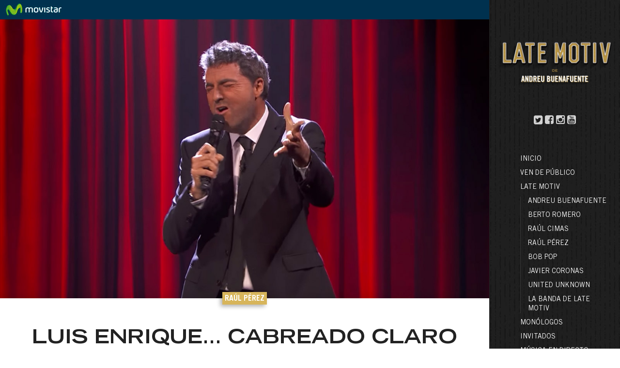

--- FILE ---
content_type: text/html; charset=UTF-8
request_url: https://latemotiv.com/colaboradores/raul-perez/luis-enrique-cabreado-claro/
body_size: 5199
content:




<!doctype html>
<html lang="es-ES" class="no-js">
	<head>
		<meta charset="UTF-8">
		<title>  Luis Enrique&#8230; cabreado claro : Late Motiv</title>
		
		<!-- dns prefetch -->
		<link href="//www.google-analytics.com" rel="dns-prefetch">
		
		<!-- meta -->
		<meta http-equiv="X-UA-Compatible" content="IE=edge,chrome=1">
		<meta name="viewport" content="width=device-width,initial-scale=1.0">
		<meta name="description" content="El show más personal de Andreu Buenafuente">
		
		<!-- icons -->
		<link href="http://www.elterrat.com/favicon.ico" rel="shortcut icon">
		<link href="http://www.elterrat.com/favicon.ico" rel="apple-touch-icon-precomposed">
		<link rel="stylesheet" id="promogear-fonts-css" href="https://fonts.googleapis.com/css?family=Lato%3A100%2C300%2C400%2C700%2C900%2C100italic%2C300italic%2C400italic%2C700italic%2C900italic&amp;ver=4.2.2" type="text/css" media="all">
		<link rel="stylesheet" href="https://maxcdn.bootstrapcdn.com/font-awesome/4.5.0/css/font-awesome.min.css">
		<link type="text/css" rel="stylesheet" href="https://latemotiv.com/wp-content/themes/latemotiv/css/lightGallery.css" /> 
		
		
		<link rel="stylesheet" href="https://latemotiv.com/wp-content/themes/latemotiv/css/jquery-ui.min.css" type="text/css">
    <link rel="stylesheet" href="https://latemotiv.com/wp-content/themes/latemotiv/css/jquery-ui.structure.min.css" type="text/css">
    <link rel="stylesheet" href="https://latemotiv.com/wp-content/themes/latemotiv/css/jquery-ui.theme.min.css" type="text/css">
    <link rel="stylesheet" href="https://latemotiv.com/wp-content/themes/latemotiv/style.css" type="text/css">
		
		<!-- css + javascript -->
		<script src="https://latemotiv.com/wp-content/themes/latemotiv/js/jquery-2.1.3.min.js"></script>
		<script src="https://latemotiv.com/wp-content/themes/latemotiv/js/jquery-ui.min.js"></script>
		<script src="https://latemotiv.com/wp-content/themes/latemotiv/js/lightgallery.js"></script>
		<script src="https://latemotiv.com/wp-content/themes/latemotiv/js/lg-thumbnail.min.js"></script>
    <script src="https://latemotiv.com/wp-content/themes/latemotiv/js/lg-fullscreen.min.js"></script>
    <script src="https://maps.googleapis.com/maps/api/js?v=3.exp&sensor=false"></script>
    <!-- Plugin JavaScript -->
    <script src="https://latemotiv.com/wp-content/themes/latemotiv/js/jquery-validation-1.14.0/dist/jquery.validate.min.js"></script>
    <script src="https://latemotiv.com/wp-content/themes/latemotiv/js/jquery-validation-1.14.0/dist/localization/messages_es.min.js"></script>
    <script src="https://latemotiv.com/wp-content/themes/latemotiv/scripts-min.js"></script>
		<script>
		var galeries = new Array();
		</script>
	</head>
	<script>
  	var layoutCarrousel = new Array();
	</script>
    
    <!-- Movistar+ -->
    <!-- <link rel="stylesheet" href="http://www.plus.es/assets/stylesheets/main-menu.css " type="text/css" /> -->

	<body class="post-template-default single single-post postid-8401 single-format-standard luis-enrique-cabreado-claro">
	
		<div class="wrapper">
  		
      <div class="mobileMenu"><i class="fa fa-bars fa-2x"></i></div>
      
			<header class="header clear" role="banner">
  			
    			<div class="mobileClose"><i class="fa fa-times fa-2x"></i></div>
					
					<a href="http://www.latemotiv.com" target="_top"><img src="https://latemotiv.com/wp-content/themes/latemotiv/img/logo.png" class="logo" /></a>
					
          <div class="social">
            <a href="https://twitter.com/LateMotivCero"><i class="fa fa-twitter-square fa-lg"></i></a>
            <a href="http://facebook.com/LateMotivCero"><i class="fa fa-facebook-square fa-lg"></i></a>
            <a href="http://instagram.com/LateMotivCero"><i class="fa fa-instagram fa-lg"></i></a>
            <a href="https://youtube.com/LateMotivCero"><i class="fa fa-youtube-square fa-lg"></i></a>
          </div>
					
					<nav class="nav" role="navigation">
            <ul id="menu-menu-2018" class="menu"><li id="menu-item-13173" class="menu-item menu-item-type-post_type menu-item-object-page menu-item-home menu-item-13173"><a href="https://latemotiv.com/">Inicio</a></li>
<li id="menu-item-13169" class="menu-item menu-item-type-post_type menu-item-object-page menu-item-13169"><a href="https://latemotiv.com/publico/">Ven de público</a></li>
<li id="menu-item-13174" class="menu-item menu-item-type-post_type menu-item-object-page menu-item-has-children menu-item-13174"><a href="https://latemotiv.com/late-motiv/">LATE MOTIV</a>
<ul class="sub-menu">
	<li id="menu-item-13178" class="menu-item menu-item-type-post_type menu-item-object-page menu-item-13178"><a href="https://latemotiv.com/late-motiv/andreu-buenafuente/">Andreu Buenafuente</a></li>
	<li id="menu-item-13175" class="menu-item menu-item-type-post_type menu-item-object-page menu-item-13175"><a href="https://latemotiv.com/late-motiv/berto-romero/">Berto Romero</a></li>
	<li id="menu-item-13170" class="menu-item menu-item-type-post_type menu-item-object-page menu-item-13170"><a href="https://latemotiv.com/late-motiv/raul-cimas/">Raúl Cimas</a></li>
	<li id="menu-item-13172" class="menu-item menu-item-type-post_type menu-item-object-page menu-item-13172"><a href="https://latemotiv.com/late-motiv/raul-perez/">Raúl Pérez</a></li>
	<li id="menu-item-13176" class="menu-item menu-item-type-post_type menu-item-object-page menu-item-13176"><a href="https://latemotiv.com/late-motiv/bob-pop/">Bob Pop</a></li>
	<li id="menu-item-13179" class="menu-item menu-item-type-post_type menu-item-object-page menu-item-13179"><a href="https://latemotiv.com/late-motiv/javier-coronas/">Javier Coronas</a></li>
	<li id="menu-item-13171" class="menu-item menu-item-type-post_type menu-item-object-page menu-item-13171"><a href="https://latemotiv.com/late-motiv/united-unknown/">United Unknown</a></li>
	<li id="menu-item-13177" class="menu-item menu-item-type-post_type menu-item-object-page menu-item-13177"><a href="https://latemotiv.com/late-motiv/la-banda/">La Banda de LATE MOTIV</a></li>
</ul>
</li>
<li id="menu-item-13184" class="menu-item menu-item-type-post_type menu-item-object-page menu-item-13184"><a href="https://latemotiv.com/monologos/">Monólogos</a></li>
<li id="menu-item-13183" class="menu-item menu-item-type-post_type menu-item-object-page menu-item-13183"><a href="https://latemotiv.com/diseccion/invitados/">Invitados</a></li>
<li id="menu-item-13185" class="menu-item menu-item-type-post_type menu-item-object-page menu-item-13185"><a href="https://latemotiv.com/diseccion/live/">Música en directo</a></li>
<li id="menu-item-13180" class="menu-item menu-item-type-custom menu-item-object-custom menu-item-13180"><a href="http://latemotiv.com/tag/1a-temporada/">1. Temporada</a></li>
<li id="menu-item-13181" class="menu-item menu-item-type-custom menu-item-object-custom menu-item-13181"><a href="http://latemotiv.com/tag/2a-temporada/">2a. Temporada</a></li>
<li id="menu-item-13182" class="menu-item menu-item-type-custom menu-item-object-custom menu-item-13182"><a href="http://latemotiv.com/tag/3a-temporada/">3a. Temporada</a></li>
</ul>					</nav>

			</header>

			<div class="container">
  			
  			<iframe class="cabecera iframe" src="https://latemotiv.com/wp-content/themes/latemotiv/plus_bars/cabecera-plus/index.php"></iframe>	
	<!-- section -->
	<section role="main">
			
		<!-- article -->
		<article id="post-" class="post-8401 post type-post status-publish format-standard has-post-thumbnail hentry category-raul-perez tag-2a-temporada tag-barca tag-futbol tag-late-motiv-202 tag-luis-enrique tag-raul-perez">
		
		  
		
			<!-- post thumbnail -->
							<div class="headerThumb" style="background: url(https://latemotiv.com/wp-content/uploads/2017/03/lm-202-09.jpg);">
										<div class="catsSingle">
          Raúl Pérez           </div>
				</div>
						<!-- /post thumbnail -->
			
			<div class="wrapper_in">

  			<!-- post title -->
  			<h1 class="bigTitle">Luis Enrique&#8230; cabreado claro</h1>
  			<!-- /post title -->
        <div class="dateSingle">
          9 marzo 2017        </div>
  			<div id="action-panel-details" class="action-panel-content yt-uix-expander yt-card yt-card-has-padding yt-uix-expander-collapsed">
<div id="watch-description" class="yt-uix-button-panel">
<div id="watch-description-content">
<div id="watch-description-clip">
<div id="watch-description-text" class="">
<p id="eow-description" class="">Raúl Pérez es quien quiera. Toca Luis Enrique cabreado, en su estado habitual vamos&#8230;</p>
</div>
<div id="watch-description-extras"></div>
</div>
</div>
</div>
</div>
    		<div class="tags"><a href="https://latemotiv.com/tag/2a-temporada/" rel="tag">2a. temporada</a> <a href="https://latemotiv.com/tag/barca/" rel="tag">barça</a> <a href="https://latemotiv.com/tag/futbol/" rel="tag">fútbol</a> <a href="https://latemotiv.com/tag/late-motiv-202/" rel="tag">late motiv 202</a> <a href="https://latemotiv.com/tag/luis-enrique/" rel="tag">luis enrique</a> <a href="https://latemotiv.com/tag/raul-perez/" rel="tag">raúl pérez</a><br /></div>
    		</div>
    		<div style="padding: 30px; background-color:#fff">
<div class="wrapper_in">
  <div class="oembed">
  	<iframe width="200" height="113" src="https://www.youtube.com/embed/H5E1tTI1LrQ?feature=oembed" frameborder="0" allow="accelerometer; autoplay; clipboard-write; encrypted-media; gyroscope; picture-in-picture; web-share" referrerpolicy="strict-origin-when-cross-origin" allowfullscreen title="LATE MOTIV - Raúl Pérez es Luis Enrique... cabreado claro  | #LateMotiv202"></iframe>  </div>
</div>
</div>
    <div class="gridlist" style="background-color:#fff">
      <div class="wrapper_in">
                <div class="summary grid" >
              <div class="date_o">
                15 marzo 2018              </div>
              <div class="cats">
              Raúl Pérez               </div>
                            <div class="thumbnail_summary" style="background:url('https://latemotiv.com/wp-content/uploads/2018/03/lm-362-10.jpg');">
                <a href="https://latemotiv.com/colaboradores/raul-perez/revilla-y-los-sintrom/"><img src="https://latemotiv.com/wp-content/themes/latemotiv/img/16x9.png"></a>
              </div>
                            <div class="infoBox">
                <div class="text_summary">
                 <a href="https://latemotiv.com/colaboradores/raul-perez/revilla-y-los-sintrom/"><span class="text">Revilla y los Sintrom</span></a>
                </div>
                                <div class="description_summary">
                  <p>El presidente cántabro aka Anchoa Man el superhéroe más salado, dando visibilidad a las reivindicaciones de los pensionistas.</p>
                </div>
              </div>
        		</div>              <div class="summary grid" >
              <div class="date_o">
                7 marzo 2018              </div>
              <div class="cats">
              Raúl Pérez               </div>
                            <div class="thumbnail_summary" style="background:url('https://latemotiv.com/wp-content/uploads/2018/03/lm-357-7.jpg');">
                <a href="https://latemotiv.com/colaboradores/raul-perez/the-greatest-falton-ever/"><img src="https://latemotiv.com/wp-content/themes/latemotiv/img/16x9.png"></a>
              </div>
                            <div class="infoBox">
                <div class="text_summary">
                 <a href="https://latemotiv.com/colaboradores/raul-perez/the-greatest-falton-ever/"><span class="text">The greatest faltón ever</span></a>
                </div>
                                <div class="description_summary">
                  <p>Raúl Pérez estrena personaje, concretamente un afiliado por Almería: Rafael Hernando.</p>
                </div>
              </div>
        		</div>              <div class="summary grid" >
              <div class="date_o">
                1 marzo 2018              </div>
              <div class="cats">
              Raúl Pérez               </div>
                            <div class="thumbnail_summary" style="background:url('https://latemotiv.com/wp-content/uploads/2018/03/lm-354-8.jpg');">
                <a href="https://latemotiv.com/colaboradores/raul-perez/el-himno-de-espana/"><img src="https://latemotiv.com/wp-content/themes/latemotiv/img/16x9.png"></a>
              </div>
                            <div class="infoBox">
                <div class="text_summary">
                 <a href="https://latemotiv.com/colaboradores/raul-perez/el-himno-de-espana/"><span class="text">El himno de España</span></a>
                </div>
                                <div class="description_summary">
                  <p>Marta Sánchez nos ha inspirado. En Late Motiv hemos querido saber cómo sonaría el himno de España en distintas voces, y para eso Raúl Pérez es el rey.</p>
                </div>
              </div>
        		</div>              <div class="summary grid" >
              <div class="date_o">
                22 febrero 2018              </div>
              <div class="cats">
              Raúl Pérez               </div>
                            <div class="thumbnail_summary" style="background:url('https://latemotiv.com/wp-content/uploads/2018/02/lm-350-7.jpg');">
                <a href="https://latemotiv.com/colaboradores/raul-perez/pablo-echenique-abandona-la-politica/"><img src="https://latemotiv.com/wp-content/themes/latemotiv/img/16x9.png"></a>
              </div>
                            <div class="infoBox">
                <div class="text_summary">
                 <a href="https://latemotiv.com/colaboradores/raul-perez/pablo-echenique-abandona-la-politica/"><span class="text">Echenique abandona la política</span></a>
                </div>
                                <div class="description_summary">
                  <p>Pabo Echenique abandona la política y se dedica al mundo de la canción. Canciones de Disney&#8230;Todo gracias al talento de Raúl Pérez.</p>
                </div>
              </div>
        		</div>              <div class="summary grid" >
              <div class="date_o">
                9 febrero 2018              </div>
              <div class="cats">
              Raúl Pérez               </div>
                            <div class="thumbnail_summary" style="background:url('https://latemotiv.com/wp-content/uploads/2018/02/lm-343-06.jpg');">
                <a href="https://latemotiv.com/colaboradores/raul-perez/te-lee-el-futuro/"><img src="https://latemotiv.com/wp-content/themes/latemotiv/img/16x9.png"></a>
              </div>
                            <div class="infoBox">
                <div class="text_summary">
                 <a href="https://latemotiv.com/colaboradores/raul-perez/te-lee-el-futuro/"><span class="text">Te lee el futuro</span></a>
                </div>
                                <div class="description_summary">
                  <p>Esperanza Gracia es uno de los personajes favoritos de Raúl Pérez. La querida Esperanza ha recibido la llama de Echenique, David Bisbal, Iñaki Gabilondo y Florentino Fernández.</p>
                </div>
              </div>
        		</div>              <div class="summary grid" >
              <div class="date_o">
                26 enero 2018              </div>
              <div class="cats">
              Raúl Pérez               </div>
                            <div class="thumbnail_summary" style="background:url('https://latemotiv.com/wp-content/uploads/2018/01/lm-335-06.jpg');">
                <a href="https://latemotiv.com/colaboradores/raul-perez/raul-perez-es-inaki-gabilondo/"><img src="https://latemotiv.com/wp-content/themes/latemotiv/img/16x9.png"></a>
              </div>
                            <div class="infoBox">
                <div class="text_summary">
                 <a href="https://latemotiv.com/colaboradores/raul-perez/raul-perez-es-inaki-gabilondo/"><span class="text">Raúl Pérez es Iñaki Gabilondo</span></a>
                </div>
                                <div class="description_summary">
                  <p>Nuestro Iñaki es como una madre, y está harto de encargarse de todo y que no le hagamos ni puto caso.</p>
                </div>
              </div>
        		</div>              <div class="summary grid" >
              <div class="date_o">
                25 enero 2018              </div>
              <div class="cats">
              Raúl Pérez               </div>
                            <div class="thumbnail_summary" style="background:url('https://latemotiv.com/wp-content/uploads/2018/01/lm-334-03.jpg');">
                <a href="https://latemotiv.com/colaboradores/raul-perez/andreu-vs-andreu/"><img src="https://latemotiv.com/wp-content/themes/latemotiv/img/16x9.png"></a>
              </div>
                            <div class="infoBox">
                <div class="text_summary">
                 <a href="https://latemotiv.com/colaboradores/raul-perez/andreu-vs-andreu/"><span class="text">Andreu vs. Andreu</span></a>
                </div>
                                <div class="description_summary">
                  <p>¿Os gusta Buenafuente? Pues aquí tenéis 2. Con motivo del cumpleaños de Andreu, Raúl Pérez le ha sorprendido metiéndose en su piel. Como siempre maravilloso.</p>
                </div>
              </div>
        		</div>              <div class="summary grid" >
              <div class="date_o">
                19 enero 2018              </div>
              <div class="cats">
              Raúl Pérez               </div>
                            <div class="thumbnail_summary" style="background:url('https://latemotiv.com/wp-content/uploads/2018/01/lm-331-07.jpg');">
                <a href="https://latemotiv.com/colaboradores/raul-perez/pantumaka-madafaka/"><img src="https://latemotiv.com/wp-content/themes/latemotiv/img/16x9.png"></a>
              </div>
                            <div class="infoBox">
                <div class="text_summary">
                 <a href="https://latemotiv.com/colaboradores/raul-perez/pantumaka-madafaka/"><span class="text">Pantumaka madafaka</span></a>
                </div>
                                <div class="description_summary">
                  <p>Renueva tres años más. Un programa con un título enigmático que juega con la imaginación del oyente: Herrera en COPE.</p>
                </div>
              </div>
        		</div>              <div class="summary grid" >
              <div class="date_o">
                22 diciembre 2017              </div>
              <div class="cats">
              Raúl Pérez               </div>
                            <div class="thumbnail_summary" style="background:url('https://latemotiv.com/wp-content/uploads/2017/12/lm-322-09.jpg');">
                <a href="https://latemotiv.com/colaboradores/raul-perez/aqui-inaki-gabilondo/"><img src="https://latemotiv.com/wp-content/themes/latemotiv/img/16x9.png"></a>
              </div>
                            <div class="infoBox">
                <div class="text_summary">
                 <a href="https://latemotiv.com/colaboradores/raul-perez/aqui-inaki-gabilondo/"><span class="text">Aquí Iñaki Gabilondo</span></a>
                </div>
                                <div class="description_summary">
                  <p>Iñaki Gabilondo ha visitado LATE MOTIV en la piel de Raúl Pérez, maestro del doble.</p>
                </div>
              </div>
        		</div>              <div class="summary grid" >
              <div class="date_o">
                21 diciembre 2017              </div>
              <div class="cats">
              Raúl Pérez               </div>
                            <div class="thumbnail_summary" style="background:url('https://latemotiv.com/wp-content/uploads/2017/12/lm-321-10.jpg');">
                <a href="https://latemotiv.com/colaboradores/raul-perez/el-periodistometro/"><img src="https://latemotiv.com/wp-content/themes/latemotiv/img/16x9.png"></a>
              </div>
                            <div class="infoBox">
                <div class="text_summary">
                 <a href="https://latemotiv.com/colaboradores/raul-perez/el-periodistometro/"><span class="text">El periodistómetro</span></a>
                </div>
                                <div class="description_summary">
                  <p>Nuevo episodio de «Al Rojo Muerto» con el periodistómetro by Ferreras. Un ranking con los mejores titulares de 2017.</p>
                </div>
              </div>
        		</div>              <div class="summary grid" >
              <div class="date_o">
                1 diciembre 2017              </div>
              <div class="cats">
              Raúl Pérez               </div>
                            <div class="thumbnail_summary" style="background:url('https://latemotiv.com/wp-content/uploads/2017/12/lm-312-05.jpg');">
                <a href="https://latemotiv.com/colaboradores/raul-perez/raul-perez-y-jordi-cruz/"><img src="https://latemotiv.com/wp-content/themes/latemotiv/img/16x9.png"></a>
              </div>
                            <div class="infoBox">
                <div class="text_summary">
                 <a href="https://latemotiv.com/colaboradores/raul-perez/raul-perez-y-jordi-cruz/"><span class="text">Raúl Pérez y Jordi Cruz</span></a>
                </div>
                                <div class="description_summary">
                  <p>El chef de las tres estrellas Michelin y jurado en Masterchef cree que es único, pero no.</p>
                </div>
              </div>
        		</div>              <div class="summary grid" >
              <div class="date_o">
                24 noviembre 2017              </div>
              <div class="cats">
              Raúl Pérez               </div>
                            <div class="thumbnail_summary" style="background:url('https://latemotiv.com/wp-content/uploads/2017/11/lm-308-05.jpg');">
                <a href="https://latemotiv.com/colaboradores/raul-perez/mayor-challenge/"><img src="https://latemotiv.com/wp-content/themes/latemotiv/img/16x9.png"></a>
              </div>
                            <div class="infoBox">
                <div class="text_summary">
                 <a href="https://latemotiv.com/colaboradores/raul-perez/mayor-challenge/"><span class="text">Mayor challenge</span></a>
                </div>
                                <div class="description_summary">
                  <p>El mismísimo Rubius en la piel de Raúl Pérez pone en marcha el “Ayuda a un señor mayor challenge”.</p>
                </div>
              </div>
        		</div><div class='clear'></div><br /><br /><div class='pagination'><a href='/?cat=804''>VER TODOS</a></div> <div class="clear"></div></div></div>     		<div class="share">
      		<span>Comparte:</span>&nbsp;

      		      		<a href="https://twitter.com/share?url=https%3A%2F%2Flatemotiv.com%2Fcolaboradores%2Fraul-perez%2Fluis-enrique-cabreado-claro%2F" target="_blank"><i class="fa fa-twitter-square fa-lg"></i></a>
      		<a href="https://latemotiv.com/colaboradores/raul-perez/luis-enrique-cabreado-claro/" onclick="window.open('https://www.facebook.com/sharer/sharer.php?u='+encodeURIComponent('https://latemotiv.com/colaboradores/raul-perez/luis-enrique-cabreado-claro/'), 'facebook-share-dialog', 'width=626,height=436'); return false;" target="_blank"><i class="fa fa-facebook-square fa-lg"></i></a>
      		<a href="https://plus.google.com/share?url=https%3A%2F%2Flatemotiv.com%2Fcolaboradores%2Fraul-perez%2Fluis-enrique-cabreado-claro%2F" target="_blank"><i class="fa fa-google-plus-square fa-lg"></i></a>
      		<a href="whatsapp://send?text=https%3A%2F%2Flatemotiv.com%2Fcolaboradores%2Fraul-perez%2Fluis-enrique-cabreado-claro%2F"  data-action="share/whatsapp/share"><i class="fa fa-whatsapp fa-lg"></i></a>
    		</div>
			
		</article>
		<!-- /article -->
		
		
		
	</section>
	<!-- /section -->
	


			<footer class="footer" role="contentinfo">
				
				<div class="wrapper_in">
  				
  				<div class="footer_logos">
    				<a href="http://www.plus.es/cero" class="plus"><img src="https://latemotiv.com/wp-content/themes/latemotiv/img/o_logo.svg" /></a>
    				<a href="http://www.elterrat.com/" class="terrat"><img src="https://latemotiv.com/wp-content/themes/latemotiv/img/logo_elterratcom.png" /></a>
  				</div>
  				
  				<p class="copyright">
  					&copy; 2026 Copyright <a href="http://www.elterrat.com/"><b>EL TERRAT</b></a>
  				</p>
				</div>
                
			</footer>
		
		</div>
		
		<iframe class="footer iframe" src="https://latemotiv.com/wp-content/themes/latemotiv/plus_bars/footer-plus/index.php"></iframe>
    </div>
      
      
		<script type="text/javascript">
function terrat_days_off(date) {

    var day = date.getDay().toString();
    var dayString = jQuery.datepicker.formatDate('yy-mm-dd', date);
    var daysOff = ["2017-10-24","2017-10-25","2017-10-26","2017-10-30","2017-10-31","2017-11-01","2017-11-02","2017-11-13","2017-11-14","2017-11-15","2017-11-16","2017-11-20","2017-11-21","2017-11-22","2017-11-23","2017-11-27","2017-11-28","2017-11-29","2017-11-30","2017-12-04","2017-12-05","2017-12-06","2017-12-07","2017-12-11","2017-12-12","2017-12-13","2017-12-14","2017-12-18","2017-12-19","2017-12-20","2017-12-21","2017-12-25","2017-12-26","2017-12-27","2017-12-28"];
    var daysOffweek = ["5","6","0"];
    if (jQuery.inArray(day, daysOffweek) > -1
            || jQuery.inArray(dayString, daysOff) > -1){
        return [false];
    }else{
        return [true];
    }

}
jQuery(document).ready(function(){

    jQuery("#datepicker").datepicker({
        beforeShowDay: terrat_days_off,
        dateFormat: "yy-mm-dd",
        minDate: 0,
        maxDate: +30    });
});
</script>
<script type='text/javascript' src='https://latemotiv.com/wp-includes/js/comment-reply.min.js?ver=4.7.31'></script>
		
		<!-- analytics -->
		<script>
			var _gaq=[['_setAccount','UA-74314450-1'],['_trackPageview']];
			(function(d,t){var g=d.createElement(t),s=d.getElementsByTagName(t)[0];
			g.src=('https:'==location.protocol?'//ssl':'//www')+'.google-analytics.com/ga.js';
			s.parentNode.insertBefore(g,s)})(document,'script');
		</script>
	
	</body>
</html>